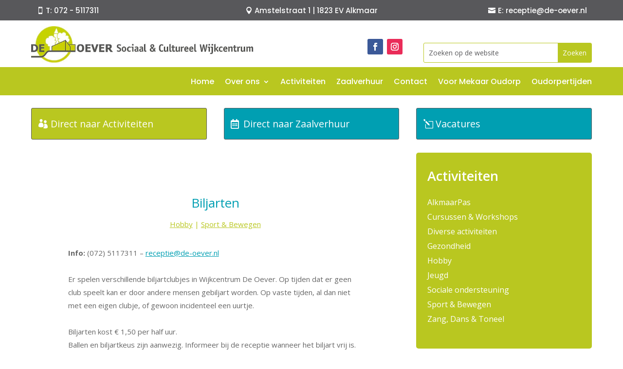

--- FILE ---
content_type: text/css
request_url: https://de-oever.nl/wp-content/plugins/divi-assistant/D4/include/php/public/css/underline-links-exclude-btns.min.css?ver=2.1.1
body_size: -9
content:
.et_pb_button,.et_pb_video_play,.wp-block-button a{text-decoration:none!important;}

--- FILE ---
content_type: application/javascript
request_url: https://de-oever.nl/wp-content/plugins/divi-assistant/D4/include/php/public/js/keyboard-navigation-outline.min.js?ver=2.1.1
body_size: 574
content:
jQuery(document).ready(function(e){e("h1, h2, h3, h4, h5, h6").each(function(){let t=e(this).attr("class");null!=t&&""!==t&&t.includes("et_pb_toggle_title")?e(this).attr("tabindex","0"):e(this).attr("tabindex","-1")}),e(document).on("focusin","a,h1,h2,h3,h4,h5,h6,input,textarea,button,span#et_search_icon,.et_search_form_container>.et_close_search_field,.et_toggle_slide_menu,li",function(){let t=e(this);0===e(".keyboard-navigation-outline").length?e("a.skip-link.da-screen-reader-text").length>0?e(e("a.skip-link.da-screen-reader-text")).css("outline-color",pac_da_objj.keyboardOutlineColor):t.css("outline-color",pac_da_objj.keyboardOutlineColor):setTimeout(function(){t.is(".keyboard-navigation-outline")&&t.css("outline-color",pac_da_objj.keyboardOutlineColor)})});let t=new Date,n=new Date;e(this).on("focusin",function(a){if(0===e(".keyboard-navigation-outline").length){let i=n<t;i&&(e("a.skip-link.da-screen-reader-text").length>0&&!(e(document.activeElement).closest("#et-main-area").length>0)?(e(e("a.skip-link.da-screen-reader-text")).addClass("keyboard-navigation-outline"),e(e("a.skip-link.da-screen-reader-text")).focus()):e(a.target).addClass("keyboard-navigation-outline"))}else{e(".keyboard-navigation-outline").removeClass("keyboard-navigation-outline");let o=n<t;o&&e(a.target).addClass("keyboard-navigation-outline")}}),e(this).on("mousedown",function(){n=new Date}),e(this).on("keydown",function(){t=new Date}),setTimeout(function(){let e=document.querySelector(".et_slide_in_menu_container");if(e){let t=e.nextElementSibling;t&&"header"===t.nodeName.toLowerCase()&&e.parentNode.insertBefore(e,t.nextSibling)}},1e3)});

--- FILE ---
content_type: application/javascript
request_url: https://de-oever.nl/wp-content/plugins/divi-assistant/D4/include/js/console-errors.min.js
body_size: 124
content:
window.onerror=function(r,e,o,s,n){var t={message:r,source:e,lineno:o,colno:s,error:n?n.stack:null,url:window.location.href},l=JSON.parse(localStorage.getItem("browserErrors"))||[];return l.push(t),l.length>100&&l.shift(),localStorage.setItem("browserErrors",JSON.stringify(l)),console.error(n),!0};